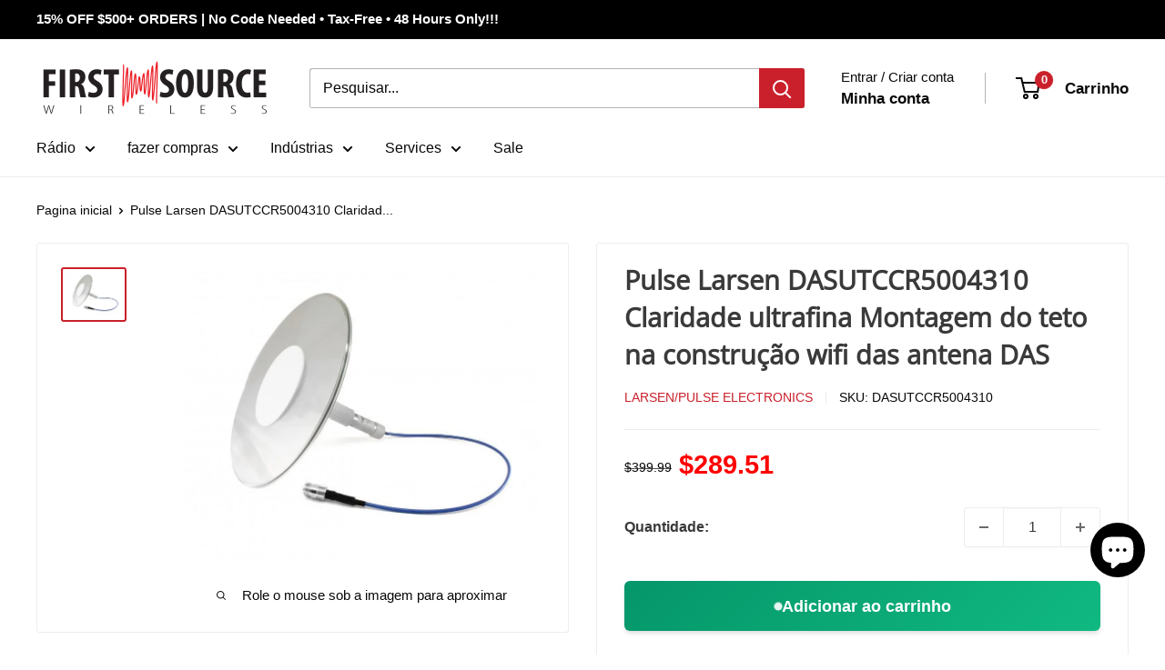

--- FILE ---
content_type: text/javascript; charset=utf-8
request_url: https://firstsourcewireless.com/pt/products/pulse-larsen-dasutccr5004310-ultra-thin-clarity-ceiling-mount-in-building-wifi-das-antenna.js
body_size: 1035
content:
{"id":4296988098659,"title":"Pulse Larsen DASUTCCR5004310 Claridade ultrafina Montagem do teto na construção wifi das antena DAS","handle":"pulse-larsen-dasutccr5004310-ultra-thin-clarity-ceiling-mount-in-building-wifi-das-antenna","description":"\u003cp\u003e\u003cstrong\u003eEspecificações Técnicas\u003c\/strong\u003e\u003cstrong\u003e\u003cbr\u003e \u003cbr\u003e \u003c\/strong\u003e\u003c\/p\u003e\r\n\u003cp\u003eFREQUÊNCIA REAL 608-2700 MHZ\u003c\/p\u003e\r\n\u003cp\u003eROHS COMPATÍVEL SIM-ROHS-6\u003c\/p\u003e\r\n\u003cp\u003ePACOTE CLAREZA FAMILIAR\u003c\/p\u003e","published_at":"2019-10-21T18:36:22-04:00","created_at":"2019-10-21T18:36:23-04:00","vendor":"Larsen\/Pulse Electronics","type":"DAS Antenna","tags":["antennaradio","Brand_Pulse Larsen Antenna","DAS","Frequency Range_Wifi","indoor wifi antenna","larsen","Larsen Antennas|Pulse Electronics","Larsen Antennas|Pulse Electronics: Pulse Larsen DAS Antennas","pulse products","pulse ultra","Style_Ceiling Mount","Style_In Building","wifi antennas"],"price":28951,"price_min":28951,"price_max":28951,"available":true,"price_varies":false,"compare_at_price":39999,"compare_at_price_min":39999,"compare_at_price_max":39999,"compare_at_price_varies":false,"variants":[{"id":30941855973475,"title":"Default Title","option1":"Default Title","option2":null,"option3":null,"sku":"DASUTCCR5004310","requires_shipping":true,"taxable":true,"featured_image":null,"available":true,"name":"Pulse Larsen DASUTCCR5004310 Claridade ultrafina Montagem do teto na construção wifi das antena DAS","public_title":null,"options":["Default Title"],"price":28951,"weight":454,"compare_at_price":39999,"inventory_management":"shopify","barcode":null,"quantity_rule":{"min":1,"max":null,"increment":1},"quantity_price_breaks":[],"requires_selling_plan":false,"selling_plan_allocations":[]}],"images":["\/\/cdn.shopify.com\/s\/files\/1\/0282\/1396\/8995\/products\/0004758_pulse-larsen-dasutccr5004310-ultra-thin-clarity-ceiling-mount-in-building-wifi-das-antenna.jpg?v=1755704120"],"featured_image":"\/\/cdn.shopify.com\/s\/files\/1\/0282\/1396\/8995\/products\/0004758_pulse-larsen-dasutccr5004310-ultra-thin-clarity-ceiling-mount-in-building-wifi-das-antenna.jpg?v=1755704120","options":[{"name":"Title","position":1,"values":["Default Title"]}],"url":"\/pt\/products\/pulse-larsen-dasutccr5004310-ultra-thin-clarity-ceiling-mount-in-building-wifi-das-antenna","media":[{"alt":"Pulse Larsen DASUTCCR5004310 Ultra-Thin Clarity DAS Antenna with Reflector 4.3-10 DIN Female w\/500mm pigtail Larsen\/Pulse Electronics","id":5423888138339,"position":1,"preview_image":{"aspect_ratio":1.24,"height":645,"width":800,"src":"https:\/\/cdn.shopify.com\/s\/files\/1\/0282\/1396\/8995\/products\/0004758_pulse-larsen-dasutccr5004310-ultra-thin-clarity-ceiling-mount-in-building-wifi-das-antenna.jpg?v=1755704120"},"aspect_ratio":1.24,"height":645,"media_type":"image","src":"https:\/\/cdn.shopify.com\/s\/files\/1\/0282\/1396\/8995\/products\/0004758_pulse-larsen-dasutccr5004310-ultra-thin-clarity-ceiling-mount-in-building-wifi-das-antenna.jpg?v=1755704120","width":800}],"requires_selling_plan":false,"selling_plan_groups":[]}